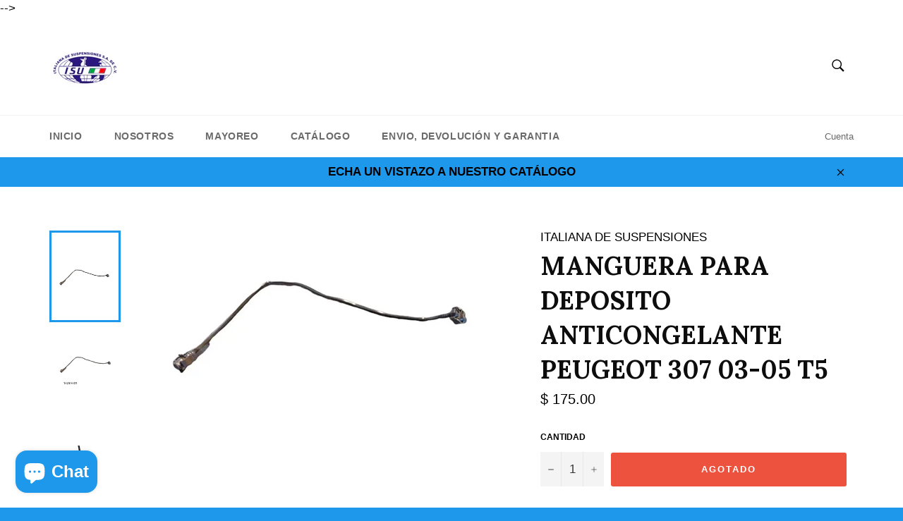

--- FILE ---
content_type: text/html; charset=utf-8
request_url: https://www.italianadesuspensiones.com/products/manguera-para-deposito-anticongelante-peugeot-307-03-05-t5
body_size: 18981
content:
<!doctype html>
<!--[if IE 9]> <html class="ie9 no-js" lang="es"> <![endif]-->
<!--[if (gt IE 9)|!(IE)]><!--> <html class="no-js" lang="es"> <!--<![endif]-->
<head>

  <meta charset="utf-8">
  <meta http-equiv="X-UA-Compatible" content="IE=edge,chrome=1">
  <meta name="viewport" content="width=device-width,initial-scale=1">
  <meta name="theme-color" content="#ffffff">

  
    <link rel="shortcut icon" href="//www.italianadesuspensiones.com/cdn/shop/files/309225-MLM25393729359_022017-C_32x32.png?v=1613673085" type="image/png">
  

  <link rel="canonical" href="https://www.italianadesuspensiones.com/products/manguera-para-deposito-anticongelante-peugeot-307-03-05-t5">
  <title>
  Manguera Para Deposito Anticongelante Peugeot 307 03-05 T5 &ndash; ITALIANA DE SUSPENSIONES
  </title>

  
    <meta name="description" content="Características principales Marca ISU ITALY Número de parte 1323A501 Otros Tipo de refrigerante: FRASCO Origen: Italia Descripción Material:PlásticoColor:negrolong. manguito [mm]:650Diám. int. 2[mm]:6,5Estado:NuevoNÚMERO OEMPEUGEOT - OE-1323.A5APLICACION PEUGEOTPEUGEOT 307 Hatchback (3A/C) (Año 08.2000 - 12.2012)PEUGEO">
  

  <!-- /snippets/social-meta-tags.liquid -->




<meta property="og:site_name" content="ITALIANA DE SUSPENSIONES">
<meta property="og:url" content="https://www.italianadesuspensiones.com/products/manguera-para-deposito-anticongelante-peugeot-307-03-05-t5">
<meta property="og:title" content="Manguera Para Deposito Anticongelante Peugeot 307 03-05 T5">
<meta property="og:type" content="product">
<meta property="og:description" content="Características principales Marca ISU ITALY Número de parte 1323A501 Otros Tipo de refrigerante: FRASCO Origen: Italia Descripción Material:PlásticoColor:negrolong. manguito [mm]:650Diám. int. 2[mm]:6,5Estado:NuevoNÚMERO OEMPEUGEOT - OE-1323.A5APLICACION PEUGEOTPEUGEOT 307 Hatchback (3A/C) (Año 08.2000 - 12.2012)PEUGEO">

  <meta property="og:price:amount" content="175.00">
  <meta property="og:price:currency" content="MXN">

<meta property="og:image" content="http://www.italianadesuspensiones.com/cdn/shop/products/CapturadePantalla2022-07-07ala_s_21.31.01_1200x1200.png?v=1657247596"><meta property="og:image" content="http://www.italianadesuspensiones.com/cdn/shop/products/CapturadePantalla2022-07-07ala_s_21.31.04_1200x1200.png?v=1657247596"><meta property="og:image" content="http://www.italianadesuspensiones.com/cdn/shop/products/CapturadePantalla2022-07-07ala_s_21.31.08_1200x1200.png?v=1657247596">
<meta property="og:image:secure_url" content="https://www.italianadesuspensiones.com/cdn/shop/products/CapturadePantalla2022-07-07ala_s_21.31.01_1200x1200.png?v=1657247596"><meta property="og:image:secure_url" content="https://www.italianadesuspensiones.com/cdn/shop/products/CapturadePantalla2022-07-07ala_s_21.31.04_1200x1200.png?v=1657247596"><meta property="og:image:secure_url" content="https://www.italianadesuspensiones.com/cdn/shop/products/CapturadePantalla2022-07-07ala_s_21.31.08_1200x1200.png?v=1657247596">


<meta name="twitter:card" content="summary_large_image">
<meta name="twitter:title" content="Manguera Para Deposito Anticongelante Peugeot 307 03-05 T5">
<meta name="twitter:description" content="Características principales Marca ISU ITALY Número de parte 1323A501 Otros Tipo de refrigerante: FRASCO Origen: Italia Descripción Material:PlásticoColor:negrolong. manguito [mm]:650Diám. int. 2[mm]:6,5Estado:NuevoNÚMERO OEMPEUGEOT - OE-1323.A5APLICACION PEUGEOTPEUGEOT 307 Hatchback (3A/C) (Año 08.2000 - 12.2012)PEUGEO">


  <script>
    document.documentElement.className = document.documentElement.className.replace('no-js', 'js');
  </script>

  <link href="//www.italianadesuspensiones.com/cdn/shop/t/2/assets/theme.scss.css?v=74043121250766750791765489066" rel="stylesheet" type="text/css" media="all" />
  

  
    
    
    <link href="//fonts.googleapis.com/css?family=Lora:400,700" rel="stylesheet" type="text/css" media="all" />
  


<!--
  <!--<script>
    window.theme = window.theme || {};

    theme.strings = {
      stockAvailable: "1 restantes",
      addToCart: ".",
      soldOut: "Agotado",
      unavailable: "No disponible",
      noStockAvailable: "El artículo no se pudo agregar al carrito porque no hay suficientes unidades disponibles.",
      willNotShipUntil: "Será enviado después [date]",
      willBeInStockAfter: "Estará disponible después [date]",
      totalCartDiscount: "Está ahorrando [savings]",
      addressError: "No se puede encontrar esa dirección",
      addressNoResults: "No results for that address",
      addressQueryLimit: "Se ha excedido el límite de uso de la API de Google . Considere la posibilidad de actualizar a un \u003ca href=\"https:\/\/developers.google.com\/maps\/premium\/usage-limits\"\u003ePlan Premium\u003c\/a\u003e.",
      authError: "Hubo un problema de autenticación con su cuenta de Google Maps API."
    };
</script>--!>
-->
  <!--[if (gt IE 9)|!(IE)]><!--><script src="//www.italianadesuspensiones.com/cdn/shop/t/2/assets/lazysizes.min.js?v=56045284683979784691524328031" async="async"></script><!--<![endif]-->
  <!--[if lte IE 9]><script src="//www.italianadesuspensiones.com/cdn/shop/t/2/assets/lazysizes.min.js?v=56045284683979784691524328031"></script><![endif]-->

  

  <!--[if (gt IE 9)|!(IE)]><!--><script src="//www.italianadesuspensiones.com/cdn/shop/t/2/assets/vendor.js?v=39418018684300761971524328032" defer="defer"></script><!--<![endif]-->
  <!--[if lt IE 9]><script src="//www.italianadesuspensiones.com/cdn/shop/t/2/assets/vendor.js?v=39418018684300761971524328032"></script><![endif]-->

  
    <script>
      window.theme = window.theme || {};
      theme.moneyFormat = "$ {{amount}}";
    </script>
  

  <!--[if (gt IE 9)|!(IE)]><!--><script src="//www.italianadesuspensiones.com/cdn/shop/t/2/assets/theme.js?v=31375712445608960711527169041" defer="defer"></script><!--<![endif]-->
  <!--[if lte IE 9]><script src="//www.italianadesuspensiones.com/cdn/shop/t/2/assets/theme.js?v=31375712445608960711527169041"></script><![endif]-->

  <script>window.performance && window.performance.mark && window.performance.mark('shopify.content_for_header.start');</script><meta name="google-site-verification" content="0eFzztcJDDh-oXkEmilC-EQnqaVBJ49Ht_bMxzOlvvk">
<meta name="facebook-domain-verification" content="2kvn2abcarwafpc13h3octr6l8agag">
<meta name="facebook-domain-verification" content="5n4pfza8z8dsupnfbz4e8dhxcncle6">
<meta id="shopify-digital-wallet" name="shopify-digital-wallet" content="/563314745/digital_wallets/dialog">
<link rel="alternate" type="application/json+oembed" href="https://www.italianadesuspensiones.com/products/manguera-para-deposito-anticongelante-peugeot-307-03-05-t5.oembed">
<script async="async" src="/checkouts/internal/preloads.js?locale=es-MX"></script>
<script id="shopify-features" type="application/json">{"accessToken":"62f65480fb5740228184be74b2be630a","betas":["rich-media-storefront-analytics"],"domain":"www.italianadesuspensiones.com","predictiveSearch":true,"shopId":563314745,"locale":"es"}</script>
<script>var Shopify = Shopify || {};
Shopify.shop = "italiana-de-suspensiones.myshopify.com";
Shopify.locale = "es";
Shopify.currency = {"active":"MXN","rate":"1.0"};
Shopify.country = "MX";
Shopify.theme = {"name":"Venture","id":14594146361,"schema_name":"Venture","schema_version":"4.3.1","theme_store_id":775,"role":"main"};
Shopify.theme.handle = "null";
Shopify.theme.style = {"id":null,"handle":null};
Shopify.cdnHost = "www.italianadesuspensiones.com/cdn";
Shopify.routes = Shopify.routes || {};
Shopify.routes.root = "/";</script>
<script type="module">!function(o){(o.Shopify=o.Shopify||{}).modules=!0}(window);</script>
<script>!function(o){function n(){var o=[];function n(){o.push(Array.prototype.slice.apply(arguments))}return n.q=o,n}var t=o.Shopify=o.Shopify||{};t.loadFeatures=n(),t.autoloadFeatures=n()}(window);</script>
<script id="shop-js-analytics" type="application/json">{"pageType":"product"}</script>
<script defer="defer" async type="module" src="//www.italianadesuspensiones.com/cdn/shopifycloud/shop-js/modules/v2/client.init-shop-cart-sync_BFpxDrjM.es.esm.js"></script>
<script defer="defer" async type="module" src="//www.italianadesuspensiones.com/cdn/shopifycloud/shop-js/modules/v2/chunk.common_CnP21gUX.esm.js"></script>
<script defer="defer" async type="module" src="//www.italianadesuspensiones.com/cdn/shopifycloud/shop-js/modules/v2/chunk.modal_D61HrJrg.esm.js"></script>
<script type="module">
  await import("//www.italianadesuspensiones.com/cdn/shopifycloud/shop-js/modules/v2/client.init-shop-cart-sync_BFpxDrjM.es.esm.js");
await import("//www.italianadesuspensiones.com/cdn/shopifycloud/shop-js/modules/v2/chunk.common_CnP21gUX.esm.js");
await import("//www.italianadesuspensiones.com/cdn/shopifycloud/shop-js/modules/v2/chunk.modal_D61HrJrg.esm.js");

  window.Shopify.SignInWithShop?.initShopCartSync?.({"fedCMEnabled":true,"windoidEnabled":true});

</script>
<script>(function() {
  var isLoaded = false;
  function asyncLoad() {
    if (isLoaded) return;
    isLoaded = true;
    var urls = ["https:\/\/cdn.shopify.com\/s\/files\/1\/0683\/1371\/0892\/files\/splmn-shopify-prod-August-31.min.js?v=1693985059\u0026shop=italiana-de-suspensiones.myshopify.com","https:\/\/cdn.shopify.com\/s\/files\/1\/0033\/3538\/9233\/files\/pushdaddy_v75_test.js?shop=italiana-de-suspensiones.myshopify.com","https:\/\/cdn.shopify.com\/s\/files\/1\/0033\/3538\/9233\/files\/pushdaddy_a4.js?shop=italiana-de-suspensiones.myshopify.com","https:\/\/cdn.hextom.com\/js\/freeshippingbar.js?shop=italiana-de-suspensiones.myshopify.com","https:\/\/cdn.adscale.com\/static\/ecom_js\/italiana-de-suspensiones\/add_item_to_cart.js?ver=20260131\u0026shop=italiana-de-suspensiones.myshopify.com"];
    for (var i = 0; i < urls.length; i++) {
      var s = document.createElement('script');
      s.type = 'text/javascript';
      s.async = true;
      s.src = urls[i];
      var x = document.getElementsByTagName('script')[0];
      x.parentNode.insertBefore(s, x);
    }
  };
  if(window.attachEvent) {
    window.attachEvent('onload', asyncLoad);
  } else {
    window.addEventListener('load', asyncLoad, false);
  }
})();</script>
<script id="__st">var __st={"a":563314745,"offset":-21600,"reqid":"025c3a2c-129a-4d59-a99a-a22c14d27e37-1769843138","pageurl":"www.italianadesuspensiones.com\/products\/manguera-para-deposito-anticongelante-peugeot-307-03-05-t5","u":"976837eff540","p":"product","rtyp":"product","rid":7756221350142};</script>
<script>window.ShopifyPaypalV4VisibilityTracking = true;</script>
<script id="captcha-bootstrap">!function(){'use strict';const t='contact',e='account',n='new_comment',o=[[t,t],['blogs',n],['comments',n],[t,'customer']],c=[[e,'customer_login'],[e,'guest_login'],[e,'recover_customer_password'],[e,'create_customer']],r=t=>t.map((([t,e])=>`form[action*='/${t}']:not([data-nocaptcha='true']) input[name='form_type'][value='${e}']`)).join(','),a=t=>()=>t?[...document.querySelectorAll(t)].map((t=>t.form)):[];function s(){const t=[...o],e=r(t);return a(e)}const i='password',u='form_key',d=['recaptcha-v3-token','g-recaptcha-response','h-captcha-response',i],f=()=>{try{return window.sessionStorage}catch{return}},m='__shopify_v',_=t=>t.elements[u];function p(t,e,n=!1){try{const o=window.sessionStorage,c=JSON.parse(o.getItem(e)),{data:r}=function(t){const{data:e,action:n}=t;return t[m]||n?{data:e,action:n}:{data:t,action:n}}(c);for(const[e,n]of Object.entries(r))t.elements[e]&&(t.elements[e].value=n);n&&o.removeItem(e)}catch(o){console.error('form repopulation failed',{error:o})}}const l='form_type',E='cptcha';function T(t){t.dataset[E]=!0}const w=window,h=w.document,L='Shopify',v='ce_forms',y='captcha';let A=!1;((t,e)=>{const n=(g='f06e6c50-85a8-45c8-87d0-21a2b65856fe',I='https://cdn.shopify.com/shopifycloud/storefront-forms-hcaptcha/ce_storefront_forms_captcha_hcaptcha.v1.5.2.iife.js',D={infoText:'Protegido por hCaptcha',privacyText:'Privacidad',termsText:'Términos'},(t,e,n)=>{const o=w[L][v],c=o.bindForm;if(c)return c(t,g,e,D).then(n);var r;o.q.push([[t,g,e,D],n]),r=I,A||(h.body.append(Object.assign(h.createElement('script'),{id:'captcha-provider',async:!0,src:r})),A=!0)});var g,I,D;w[L]=w[L]||{},w[L][v]=w[L][v]||{},w[L][v].q=[],w[L][y]=w[L][y]||{},w[L][y].protect=function(t,e){n(t,void 0,e),T(t)},Object.freeze(w[L][y]),function(t,e,n,w,h,L){const[v,y,A,g]=function(t,e,n){const i=e?o:[],u=t?c:[],d=[...i,...u],f=r(d),m=r(i),_=r(d.filter((([t,e])=>n.includes(e))));return[a(f),a(m),a(_),s()]}(w,h,L),I=t=>{const e=t.target;return e instanceof HTMLFormElement?e:e&&e.form},D=t=>v().includes(t);t.addEventListener('submit',(t=>{const e=I(t);if(!e)return;const n=D(e)&&!e.dataset.hcaptchaBound&&!e.dataset.recaptchaBound,o=_(e),c=g().includes(e)&&(!o||!o.value);(n||c)&&t.preventDefault(),c&&!n&&(function(t){try{if(!f())return;!function(t){const e=f();if(!e)return;const n=_(t);if(!n)return;const o=n.value;o&&e.removeItem(o)}(t);const e=Array.from(Array(32),(()=>Math.random().toString(36)[2])).join('');!function(t,e){_(t)||t.append(Object.assign(document.createElement('input'),{type:'hidden',name:u})),t.elements[u].value=e}(t,e),function(t,e){const n=f();if(!n)return;const o=[...t.querySelectorAll(`input[type='${i}']`)].map((({name:t})=>t)),c=[...d,...o],r={};for(const[a,s]of new FormData(t).entries())c.includes(a)||(r[a]=s);n.setItem(e,JSON.stringify({[m]:1,action:t.action,data:r}))}(t,e)}catch(e){console.error('failed to persist form',e)}}(e),e.submit())}));const S=(t,e)=>{t&&!t.dataset[E]&&(n(t,e.some((e=>e===t))),T(t))};for(const o of['focusin','change'])t.addEventListener(o,(t=>{const e=I(t);D(e)&&S(e,y())}));const B=e.get('form_key'),M=e.get(l),P=B&&M;t.addEventListener('DOMContentLoaded',(()=>{const t=y();if(P)for(const e of t)e.elements[l].value===M&&p(e,B);[...new Set([...A(),...v().filter((t=>'true'===t.dataset.shopifyCaptcha))])].forEach((e=>S(e,t)))}))}(h,new URLSearchParams(w.location.search),n,t,e,['guest_login'])})(!0,!0)}();</script>
<script integrity="sha256-4kQ18oKyAcykRKYeNunJcIwy7WH5gtpwJnB7kiuLZ1E=" data-source-attribution="shopify.loadfeatures" defer="defer" src="//www.italianadesuspensiones.com/cdn/shopifycloud/storefront/assets/storefront/load_feature-a0a9edcb.js" crossorigin="anonymous"></script>
<script data-source-attribution="shopify.dynamic_checkout.dynamic.init">var Shopify=Shopify||{};Shopify.PaymentButton=Shopify.PaymentButton||{isStorefrontPortableWallets:!0,init:function(){window.Shopify.PaymentButton.init=function(){};var t=document.createElement("script");t.src="https://www.italianadesuspensiones.com/cdn/shopifycloud/portable-wallets/latest/portable-wallets.es.js",t.type="module",document.head.appendChild(t)}};
</script>
<script data-source-attribution="shopify.dynamic_checkout.buyer_consent">
  function portableWalletsHideBuyerConsent(e){var t=document.getElementById("shopify-buyer-consent"),n=document.getElementById("shopify-subscription-policy-button");t&&n&&(t.classList.add("hidden"),t.setAttribute("aria-hidden","true"),n.removeEventListener("click",e))}function portableWalletsShowBuyerConsent(e){var t=document.getElementById("shopify-buyer-consent"),n=document.getElementById("shopify-subscription-policy-button");t&&n&&(t.classList.remove("hidden"),t.removeAttribute("aria-hidden"),n.addEventListener("click",e))}window.Shopify?.PaymentButton&&(window.Shopify.PaymentButton.hideBuyerConsent=portableWalletsHideBuyerConsent,window.Shopify.PaymentButton.showBuyerConsent=portableWalletsShowBuyerConsent);
</script>
<script data-source-attribution="shopify.dynamic_checkout.cart.bootstrap">document.addEventListener("DOMContentLoaded",(function(){function t(){return document.querySelector("shopify-accelerated-checkout-cart, shopify-accelerated-checkout")}if(t())Shopify.PaymentButton.init();else{new MutationObserver((function(e,n){t()&&(Shopify.PaymentButton.init(),n.disconnect())})).observe(document.body,{childList:!0,subtree:!0})}}));
</script>

<script>window.performance && window.performance.mark && window.performance.mark('shopify.content_for_header.end');</script>

	
<!-- BEGIN app block: shopify://apps/pushdaddy-whatsapp-chat-api/blocks/app-embed/e3f2054d-bf7b-4e63-8db3-00712592382c -->
  
<script>
   var random_numberyryt = "id" + Math.random().toString(16).slice(2);
</script>

 <div id="shopify-block-placeholder_pdaddychat" class="shopify-block shopify-app-block" data-block-handle="app-embed">
 </div>

<script>
  document.getElementById('shopify-block-placeholder_pdaddychat').id = 'shopify-block-' + random_numberyryt;
if (!window.wwhatsappJs_new2a) {
    try {
        window.wwhatsappJs_new2a = {};
        wwhatsappJs_new2a.WhatsApp_new2a = {
            metafields: {
                shop: "italiana-de-suspensiones.myshopify.com",
                settings: {},
				
            }
        };
        // Any additional code...
    } catch (e) {
        console.error('An error occurred in the script:', e);
    }
}

  const blocksyyy = wwhatsappJs_new2a.WhatsApp_new2a.metafields.settings.blocks;
for (const blockId in blocksyyy) {
    if (blocksyyy.hasOwnProperty(blockId)) {
        const block = blocksyyy[blockId]; 
        const ciiid_value = block.ciiid;   
        const pdaddy_website = block.websiteee;   

		
		
         localStorage.setItem('pdaddy_ciiid', ciiid_value);
		          localStorage.setItem('pdaddy_website', pdaddy_website);
       // console.log(`Stored ciiid for block ${blockId}: ${ciiid_value}`);
    }
}




</script>






<!-- END app block --><script src="https://cdn.shopify.com/extensions/747c5c4f-01f6-4977-a618-0a92d9ef14e9/pushdaddy-whatsapp-live-chat-340/assets/pushdaddy_a7_livechat1_new4.js" type="text/javascript" defer="defer"></script>
<link href="https://cdn.shopify.com/extensions/747c5c4f-01f6-4977-a618-0a92d9ef14e9/pushdaddy-whatsapp-live-chat-340/assets/pwhatsapp119ba1.scss.css" rel="stylesheet" type="text/css" media="all">
<script src="https://cdn.shopify.com/extensions/e8878072-2f6b-4e89-8082-94b04320908d/inbox-1254/assets/inbox-chat-loader.js" type="text/javascript" defer="defer"></script>
<link href="https://monorail-edge.shopifysvc.com" rel="dns-prefetch">
<script>(function(){if ("sendBeacon" in navigator && "performance" in window) {try {var session_token_from_headers = performance.getEntriesByType('navigation')[0].serverTiming.find(x => x.name == '_s').description;} catch {var session_token_from_headers = undefined;}var session_cookie_matches = document.cookie.match(/_shopify_s=([^;]*)/);var session_token_from_cookie = session_cookie_matches && session_cookie_matches.length === 2 ? session_cookie_matches[1] : "";var session_token = session_token_from_headers || session_token_from_cookie || "";function handle_abandonment_event(e) {var entries = performance.getEntries().filter(function(entry) {return /monorail-edge.shopifysvc.com/.test(entry.name);});if (!window.abandonment_tracked && entries.length === 0) {window.abandonment_tracked = true;var currentMs = Date.now();var navigation_start = performance.timing.navigationStart;var payload = {shop_id: 563314745,url: window.location.href,navigation_start,duration: currentMs - navigation_start,session_token,page_type: "product"};window.navigator.sendBeacon("https://monorail-edge.shopifysvc.com/v1/produce", JSON.stringify({schema_id: "online_store_buyer_site_abandonment/1.1",payload: payload,metadata: {event_created_at_ms: currentMs,event_sent_at_ms: currentMs}}));}}window.addEventListener('pagehide', handle_abandonment_event);}}());</script>
<script id="web-pixels-manager-setup">(function e(e,d,r,n,o){if(void 0===o&&(o={}),!Boolean(null===(a=null===(i=window.Shopify)||void 0===i?void 0:i.analytics)||void 0===a?void 0:a.replayQueue)){var i,a;window.Shopify=window.Shopify||{};var t=window.Shopify;t.analytics=t.analytics||{};var s=t.analytics;s.replayQueue=[],s.publish=function(e,d,r){return s.replayQueue.push([e,d,r]),!0};try{self.performance.mark("wpm:start")}catch(e){}var l=function(){var e={modern:/Edge?\/(1{2}[4-9]|1[2-9]\d|[2-9]\d{2}|\d{4,})\.\d+(\.\d+|)|Firefox\/(1{2}[4-9]|1[2-9]\d|[2-9]\d{2}|\d{4,})\.\d+(\.\d+|)|Chrom(ium|e)\/(9{2}|\d{3,})\.\d+(\.\d+|)|(Maci|X1{2}).+ Version\/(15\.\d+|(1[6-9]|[2-9]\d|\d{3,})\.\d+)([,.]\d+|)( \(\w+\)|)( Mobile\/\w+|) Safari\/|Chrome.+OPR\/(9{2}|\d{3,})\.\d+\.\d+|(CPU[ +]OS|iPhone[ +]OS|CPU[ +]iPhone|CPU IPhone OS|CPU iPad OS)[ +]+(15[._]\d+|(1[6-9]|[2-9]\d|\d{3,})[._]\d+)([._]\d+|)|Android:?[ /-](13[3-9]|1[4-9]\d|[2-9]\d{2}|\d{4,})(\.\d+|)(\.\d+|)|Android.+Firefox\/(13[5-9]|1[4-9]\d|[2-9]\d{2}|\d{4,})\.\d+(\.\d+|)|Android.+Chrom(ium|e)\/(13[3-9]|1[4-9]\d|[2-9]\d{2}|\d{4,})\.\d+(\.\d+|)|SamsungBrowser\/([2-9]\d|\d{3,})\.\d+/,legacy:/Edge?\/(1[6-9]|[2-9]\d|\d{3,})\.\d+(\.\d+|)|Firefox\/(5[4-9]|[6-9]\d|\d{3,})\.\d+(\.\d+|)|Chrom(ium|e)\/(5[1-9]|[6-9]\d|\d{3,})\.\d+(\.\d+|)([\d.]+$|.*Safari\/(?![\d.]+ Edge\/[\d.]+$))|(Maci|X1{2}).+ Version\/(10\.\d+|(1[1-9]|[2-9]\d|\d{3,})\.\d+)([,.]\d+|)( \(\w+\)|)( Mobile\/\w+|) Safari\/|Chrome.+OPR\/(3[89]|[4-9]\d|\d{3,})\.\d+\.\d+|(CPU[ +]OS|iPhone[ +]OS|CPU[ +]iPhone|CPU IPhone OS|CPU iPad OS)[ +]+(10[._]\d+|(1[1-9]|[2-9]\d|\d{3,})[._]\d+)([._]\d+|)|Android:?[ /-](13[3-9]|1[4-9]\d|[2-9]\d{2}|\d{4,})(\.\d+|)(\.\d+|)|Mobile Safari.+OPR\/([89]\d|\d{3,})\.\d+\.\d+|Android.+Firefox\/(13[5-9]|1[4-9]\d|[2-9]\d{2}|\d{4,})\.\d+(\.\d+|)|Android.+Chrom(ium|e)\/(13[3-9]|1[4-9]\d|[2-9]\d{2}|\d{4,})\.\d+(\.\d+|)|Android.+(UC? ?Browser|UCWEB|U3)[ /]?(15\.([5-9]|\d{2,})|(1[6-9]|[2-9]\d|\d{3,})\.\d+)\.\d+|SamsungBrowser\/(5\.\d+|([6-9]|\d{2,})\.\d+)|Android.+MQ{2}Browser\/(14(\.(9|\d{2,})|)|(1[5-9]|[2-9]\d|\d{3,})(\.\d+|))(\.\d+|)|K[Aa][Ii]OS\/(3\.\d+|([4-9]|\d{2,})\.\d+)(\.\d+|)/},d=e.modern,r=e.legacy,n=navigator.userAgent;return n.match(d)?"modern":n.match(r)?"legacy":"unknown"}(),u="modern"===l?"modern":"legacy",c=(null!=n?n:{modern:"",legacy:""})[u],f=function(e){return[e.baseUrl,"/wpm","/b",e.hashVersion,"modern"===e.buildTarget?"m":"l",".js"].join("")}({baseUrl:d,hashVersion:r,buildTarget:u}),m=function(e){var d=e.version,r=e.bundleTarget,n=e.surface,o=e.pageUrl,i=e.monorailEndpoint;return{emit:function(e){var a=e.status,t=e.errorMsg,s=(new Date).getTime(),l=JSON.stringify({metadata:{event_sent_at_ms:s},events:[{schema_id:"web_pixels_manager_load/3.1",payload:{version:d,bundle_target:r,page_url:o,status:a,surface:n,error_msg:t},metadata:{event_created_at_ms:s}}]});if(!i)return console&&console.warn&&console.warn("[Web Pixels Manager] No Monorail endpoint provided, skipping logging."),!1;try{return self.navigator.sendBeacon.bind(self.navigator)(i,l)}catch(e){}var u=new XMLHttpRequest;try{return u.open("POST",i,!0),u.setRequestHeader("Content-Type","text/plain"),u.send(l),!0}catch(e){return console&&console.warn&&console.warn("[Web Pixels Manager] Got an unhandled error while logging to Monorail."),!1}}}}({version:r,bundleTarget:l,surface:e.surface,pageUrl:self.location.href,monorailEndpoint:e.monorailEndpoint});try{o.browserTarget=l,function(e){var d=e.src,r=e.async,n=void 0===r||r,o=e.onload,i=e.onerror,a=e.sri,t=e.scriptDataAttributes,s=void 0===t?{}:t,l=document.createElement("script"),u=document.querySelector("head"),c=document.querySelector("body");if(l.async=n,l.src=d,a&&(l.integrity=a,l.crossOrigin="anonymous"),s)for(var f in s)if(Object.prototype.hasOwnProperty.call(s,f))try{l.dataset[f]=s[f]}catch(e){}if(o&&l.addEventListener("load",o),i&&l.addEventListener("error",i),u)u.appendChild(l);else{if(!c)throw new Error("Did not find a head or body element to append the script");c.appendChild(l)}}({src:f,async:!0,onload:function(){if(!function(){var e,d;return Boolean(null===(d=null===(e=window.Shopify)||void 0===e?void 0:e.analytics)||void 0===d?void 0:d.initialized)}()){var d=window.webPixelsManager.init(e)||void 0;if(d){var r=window.Shopify.analytics;r.replayQueue.forEach((function(e){var r=e[0],n=e[1],o=e[2];d.publishCustomEvent(r,n,o)})),r.replayQueue=[],r.publish=d.publishCustomEvent,r.visitor=d.visitor,r.initialized=!0}}},onerror:function(){return m.emit({status:"failed",errorMsg:"".concat(f," has failed to load")})},sri:function(e){var d=/^sha384-[A-Za-z0-9+/=]+$/;return"string"==typeof e&&d.test(e)}(c)?c:"",scriptDataAttributes:o}),m.emit({status:"loading"})}catch(e){m.emit({status:"failed",errorMsg:(null==e?void 0:e.message)||"Unknown error"})}}})({shopId: 563314745,storefrontBaseUrl: "https://www.italianadesuspensiones.com",extensionsBaseUrl: "https://extensions.shopifycdn.com/cdn/shopifycloud/web-pixels-manager",monorailEndpoint: "https://monorail-edge.shopifysvc.com/unstable/produce_batch",surface: "storefront-renderer",enabledBetaFlags: ["2dca8a86"],webPixelsConfigList: [{"id":"1059062014","configuration":"{\"accountID\":\"AdScaleWepPixel\",\"adscaleShopHost\":\"italiana-de-suspensiones\"}","eventPayloadVersion":"v1","runtimeContext":"STRICT","scriptVersion":"fd09d49fa6133eb75bf9e72f0ef8df2e","type":"APP","apiClientId":1807201,"privacyPurposes":["ANALYTICS","MARKETING","SALE_OF_DATA"],"dataSharingAdjustments":{"protectedCustomerApprovalScopes":["read_customer_address","read_customer_email","read_customer_name","read_customer_personal_data","read_customer_phone"]}},{"id":"501907710","configuration":"{\"config\":\"{\\\"pixel_id\\\":\\\"GT-KDZR7PZ\\\",\\\"target_country\\\":\\\"MX\\\",\\\"gtag_events\\\":[{\\\"type\\\":\\\"purchase\\\",\\\"action_label\\\":\\\"MC-0F06Y7E3D4\\\"},{\\\"type\\\":\\\"page_view\\\",\\\"action_label\\\":\\\"MC-0F06Y7E3D4\\\"},{\\\"type\\\":\\\"view_item\\\",\\\"action_label\\\":\\\"MC-0F06Y7E3D4\\\"}],\\\"enable_monitoring_mode\\\":false}\"}","eventPayloadVersion":"v1","runtimeContext":"OPEN","scriptVersion":"b2a88bafab3e21179ed38636efcd8a93","type":"APP","apiClientId":1780363,"privacyPurposes":[],"dataSharingAdjustments":{"protectedCustomerApprovalScopes":["read_customer_address","read_customer_email","read_customer_name","read_customer_personal_data","read_customer_phone"]}},{"id":"144900350","configuration":"{\"pixel_id\":\"806657020715502\",\"pixel_type\":\"facebook_pixel\",\"metaapp_system_user_token\":\"-\"}","eventPayloadVersion":"v1","runtimeContext":"OPEN","scriptVersion":"ca16bc87fe92b6042fbaa3acc2fbdaa6","type":"APP","apiClientId":2329312,"privacyPurposes":["ANALYTICS","MARKETING","SALE_OF_DATA"],"dataSharingAdjustments":{"protectedCustomerApprovalScopes":["read_customer_address","read_customer_email","read_customer_name","read_customer_personal_data","read_customer_phone"]}},{"id":"shopify-app-pixel","configuration":"{}","eventPayloadVersion":"v1","runtimeContext":"STRICT","scriptVersion":"0450","apiClientId":"shopify-pixel","type":"APP","privacyPurposes":["ANALYTICS","MARKETING"]},{"id":"shopify-custom-pixel","eventPayloadVersion":"v1","runtimeContext":"LAX","scriptVersion":"0450","apiClientId":"shopify-pixel","type":"CUSTOM","privacyPurposes":["ANALYTICS","MARKETING"]}],isMerchantRequest: false,initData: {"shop":{"name":"ITALIANA DE SUSPENSIONES","paymentSettings":{"currencyCode":"MXN"},"myshopifyDomain":"italiana-de-suspensiones.myshopify.com","countryCode":"MX","storefrontUrl":"https:\/\/www.italianadesuspensiones.com"},"customer":null,"cart":null,"checkout":null,"productVariants":[{"price":{"amount":175.0,"currencyCode":"MXN"},"product":{"title":"Manguera Para Deposito Anticongelante Peugeot 307 03-05 T5","vendor":"ITALIANA DE SUSPENSIONES","id":"7756221350142","untranslatedTitle":"Manguera Para Deposito Anticongelante Peugeot 307 03-05 T5","url":"\/products\/manguera-para-deposito-anticongelante-peugeot-307-03-05-t5","type":"REFRIGERACION"},"id":"43088197550334","image":{"src":"\/\/www.italianadesuspensiones.com\/cdn\/shop\/products\/CapturadePantalla2022-07-07ala_s_21.31.01.png?v=1657247596"},"sku":"1323A501","title":"Default Title","untranslatedTitle":"Default Title"}],"purchasingCompany":null},},"https://www.italianadesuspensiones.com/cdn","1d2a099fw23dfb22ep557258f5m7a2edbae",{"modern":"","legacy":""},{"shopId":"563314745","storefrontBaseUrl":"https:\/\/www.italianadesuspensiones.com","extensionBaseUrl":"https:\/\/extensions.shopifycdn.com\/cdn\/shopifycloud\/web-pixels-manager","surface":"storefront-renderer","enabledBetaFlags":"[\"2dca8a86\"]","isMerchantRequest":"false","hashVersion":"1d2a099fw23dfb22ep557258f5m7a2edbae","publish":"custom","events":"[[\"page_viewed\",{}],[\"product_viewed\",{\"productVariant\":{\"price\":{\"amount\":175.0,\"currencyCode\":\"MXN\"},\"product\":{\"title\":\"Manguera Para Deposito Anticongelante Peugeot 307 03-05 T5\",\"vendor\":\"ITALIANA DE SUSPENSIONES\",\"id\":\"7756221350142\",\"untranslatedTitle\":\"Manguera Para Deposito Anticongelante Peugeot 307 03-05 T5\",\"url\":\"\/products\/manguera-para-deposito-anticongelante-peugeot-307-03-05-t5\",\"type\":\"REFRIGERACION\"},\"id\":\"43088197550334\",\"image\":{\"src\":\"\/\/www.italianadesuspensiones.com\/cdn\/shop\/products\/CapturadePantalla2022-07-07ala_s_21.31.01.png?v=1657247596\"},\"sku\":\"1323A501\",\"title\":\"Default Title\",\"untranslatedTitle\":\"Default Title\"}}]]"});</script><script>
  window.ShopifyAnalytics = window.ShopifyAnalytics || {};
  window.ShopifyAnalytics.meta = window.ShopifyAnalytics.meta || {};
  window.ShopifyAnalytics.meta.currency = 'MXN';
  var meta = {"product":{"id":7756221350142,"gid":"gid:\/\/shopify\/Product\/7756221350142","vendor":"ITALIANA DE SUSPENSIONES","type":"REFRIGERACION","handle":"manguera-para-deposito-anticongelante-peugeot-307-03-05-t5","variants":[{"id":43088197550334,"price":17500,"name":"Manguera Para Deposito Anticongelante Peugeot 307 03-05 T5","public_title":null,"sku":"1323A501"}],"remote":false},"page":{"pageType":"product","resourceType":"product","resourceId":7756221350142,"requestId":"025c3a2c-129a-4d59-a99a-a22c14d27e37-1769843138"}};
  for (var attr in meta) {
    window.ShopifyAnalytics.meta[attr] = meta[attr];
  }
</script>
<script class="analytics">
  (function () {
    var customDocumentWrite = function(content) {
      var jquery = null;

      if (window.jQuery) {
        jquery = window.jQuery;
      } else if (window.Checkout && window.Checkout.$) {
        jquery = window.Checkout.$;
      }

      if (jquery) {
        jquery('body').append(content);
      }
    };

    var hasLoggedConversion = function(token) {
      if (token) {
        return document.cookie.indexOf('loggedConversion=' + token) !== -1;
      }
      return false;
    }

    var setCookieIfConversion = function(token) {
      if (token) {
        var twoMonthsFromNow = new Date(Date.now());
        twoMonthsFromNow.setMonth(twoMonthsFromNow.getMonth() + 2);

        document.cookie = 'loggedConversion=' + token + '; expires=' + twoMonthsFromNow;
      }
    }

    var trekkie = window.ShopifyAnalytics.lib = window.trekkie = window.trekkie || [];
    if (trekkie.integrations) {
      return;
    }
    trekkie.methods = [
      'identify',
      'page',
      'ready',
      'track',
      'trackForm',
      'trackLink'
    ];
    trekkie.factory = function(method) {
      return function() {
        var args = Array.prototype.slice.call(arguments);
        args.unshift(method);
        trekkie.push(args);
        return trekkie;
      };
    };
    for (var i = 0; i < trekkie.methods.length; i++) {
      var key = trekkie.methods[i];
      trekkie[key] = trekkie.factory(key);
    }
    trekkie.load = function(config) {
      trekkie.config = config || {};
      trekkie.config.initialDocumentCookie = document.cookie;
      var first = document.getElementsByTagName('script')[0];
      var script = document.createElement('script');
      script.type = 'text/javascript';
      script.onerror = function(e) {
        var scriptFallback = document.createElement('script');
        scriptFallback.type = 'text/javascript';
        scriptFallback.onerror = function(error) {
                var Monorail = {
      produce: function produce(monorailDomain, schemaId, payload) {
        var currentMs = new Date().getTime();
        var event = {
          schema_id: schemaId,
          payload: payload,
          metadata: {
            event_created_at_ms: currentMs,
            event_sent_at_ms: currentMs
          }
        };
        return Monorail.sendRequest("https://" + monorailDomain + "/v1/produce", JSON.stringify(event));
      },
      sendRequest: function sendRequest(endpointUrl, payload) {
        // Try the sendBeacon API
        if (window && window.navigator && typeof window.navigator.sendBeacon === 'function' && typeof window.Blob === 'function' && !Monorail.isIos12()) {
          var blobData = new window.Blob([payload], {
            type: 'text/plain'
          });

          if (window.navigator.sendBeacon(endpointUrl, blobData)) {
            return true;
          } // sendBeacon was not successful

        } // XHR beacon

        var xhr = new XMLHttpRequest();

        try {
          xhr.open('POST', endpointUrl);
          xhr.setRequestHeader('Content-Type', 'text/plain');
          xhr.send(payload);
        } catch (e) {
          console.log(e);
        }

        return false;
      },
      isIos12: function isIos12() {
        return window.navigator.userAgent.lastIndexOf('iPhone; CPU iPhone OS 12_') !== -1 || window.navigator.userAgent.lastIndexOf('iPad; CPU OS 12_') !== -1;
      }
    };
    Monorail.produce('monorail-edge.shopifysvc.com',
      'trekkie_storefront_load_errors/1.1',
      {shop_id: 563314745,
      theme_id: 14594146361,
      app_name: "storefront",
      context_url: window.location.href,
      source_url: "//www.italianadesuspensiones.com/cdn/s/trekkie.storefront.c59ea00e0474b293ae6629561379568a2d7c4bba.min.js"});

        };
        scriptFallback.async = true;
        scriptFallback.src = '//www.italianadesuspensiones.com/cdn/s/trekkie.storefront.c59ea00e0474b293ae6629561379568a2d7c4bba.min.js';
        first.parentNode.insertBefore(scriptFallback, first);
      };
      script.async = true;
      script.src = '//www.italianadesuspensiones.com/cdn/s/trekkie.storefront.c59ea00e0474b293ae6629561379568a2d7c4bba.min.js';
      first.parentNode.insertBefore(script, first);
    };
    trekkie.load(
      {"Trekkie":{"appName":"storefront","development":false,"defaultAttributes":{"shopId":563314745,"isMerchantRequest":null,"themeId":14594146361,"themeCityHash":"3827979134458010452","contentLanguage":"es","currency":"MXN","eventMetadataId":"ad97c6ae-71ad-4118-b05b-03578775fcac"},"isServerSideCookieWritingEnabled":true,"monorailRegion":"shop_domain","enabledBetaFlags":["65f19447","b5387b81"]},"Session Attribution":{},"S2S":{"facebookCapiEnabled":true,"source":"trekkie-storefront-renderer","apiClientId":580111}}
    );

    var loaded = false;
    trekkie.ready(function() {
      if (loaded) return;
      loaded = true;

      window.ShopifyAnalytics.lib = window.trekkie;

      var originalDocumentWrite = document.write;
      document.write = customDocumentWrite;
      try { window.ShopifyAnalytics.merchantGoogleAnalytics.call(this); } catch(error) {};
      document.write = originalDocumentWrite;

      window.ShopifyAnalytics.lib.page(null,{"pageType":"product","resourceType":"product","resourceId":7756221350142,"requestId":"025c3a2c-129a-4d59-a99a-a22c14d27e37-1769843138","shopifyEmitted":true});

      var match = window.location.pathname.match(/checkouts\/(.+)\/(thank_you|post_purchase)/)
      var token = match? match[1]: undefined;
      if (!hasLoggedConversion(token)) {
        setCookieIfConversion(token);
        window.ShopifyAnalytics.lib.track("Viewed Product",{"currency":"MXN","variantId":43088197550334,"productId":7756221350142,"productGid":"gid:\/\/shopify\/Product\/7756221350142","name":"Manguera Para Deposito Anticongelante Peugeot 307 03-05 T5","price":"175.00","sku":"1323A501","brand":"ITALIANA DE SUSPENSIONES","variant":null,"category":"REFRIGERACION","nonInteraction":true,"remote":false},undefined,undefined,{"shopifyEmitted":true});
      window.ShopifyAnalytics.lib.track("monorail:\/\/trekkie_storefront_viewed_product\/1.1",{"currency":"MXN","variantId":43088197550334,"productId":7756221350142,"productGid":"gid:\/\/shopify\/Product\/7756221350142","name":"Manguera Para Deposito Anticongelante Peugeot 307 03-05 T5","price":"175.00","sku":"1323A501","brand":"ITALIANA DE SUSPENSIONES","variant":null,"category":"REFRIGERACION","nonInteraction":true,"remote":false,"referer":"https:\/\/www.italianadesuspensiones.com\/products\/manguera-para-deposito-anticongelante-peugeot-307-03-05-t5"});
      }
    });


        var eventsListenerScript = document.createElement('script');
        eventsListenerScript.async = true;
        eventsListenerScript.src = "//www.italianadesuspensiones.com/cdn/shopifycloud/storefront/assets/shop_events_listener-3da45d37.js";
        document.getElementsByTagName('head')[0].appendChild(eventsListenerScript);

})();</script>
<script
  defer
  src="https://www.italianadesuspensiones.com/cdn/shopifycloud/perf-kit/shopify-perf-kit-3.1.0.min.js"
  data-application="storefront-renderer"
  data-shop-id="563314745"
  data-render-region="gcp-us-central1"
  data-page-type="product"
  data-theme-instance-id="14594146361"
  data-theme-name="Venture"
  data-theme-version="4.3.1"
  data-monorail-region="shop_domain"
  data-resource-timing-sampling-rate="10"
  data-shs="true"
  data-shs-beacon="true"
  data-shs-export-with-fetch="true"
  data-shs-logs-sample-rate="1"
  data-shs-beacon-endpoint="https://www.italianadesuspensiones.com/api/collect"
></script>
</head>

<body class="template-product" >

  <a class="in-page-link visually-hidden skip-link" href="#MainContent">
    Ir directamente al contenido
  </a>

  <div id="shopify-section-header" class="shopify-section"><style>
.site-header__logo img {
  max-width: ¡COMPRA DE MANERA FACIL Y SEGURA! !px;
}
</style>

<div id="NavDrawer" class="drawer drawer--left">
  <div class="drawer__inner">
    <form action="/search" method="get" class="drawer__search" role="search">
      <input type="search" name="q" placeholder="Buscar" aria-label="Buscar" class="drawer__search-input">

      <button type="submit" class="text-link drawer__search-submit">
        <svg aria-hidden="true" focusable="false" role="presentation" class="icon icon-search" viewBox="0 0 32 32"><path fill="#444" d="M21.839 18.771a10.012 10.012 0 0 0 1.57-5.39c0-5.548-4.493-10.048-10.034-10.048-5.548 0-10.041 4.499-10.041 10.048s4.493 10.048 10.034 10.048c2.012 0 3.886-.594 5.456-1.61l.455-.317 7.165 7.165 2.223-2.263-7.158-7.165.33-.468zM18.995 7.767c1.498 1.498 2.322 3.49 2.322 5.608s-.825 4.11-2.322 5.608c-1.498 1.498-3.49 2.322-5.608 2.322s-4.11-.825-5.608-2.322c-1.498-1.498-2.322-3.49-2.322-5.608s.825-4.11 2.322-5.608c1.498-1.498 3.49-2.322 5.608-2.322s4.11.825 5.608 2.322z"/></svg>
        <span class="icon__fallback-text">Buscar</span>
      </button>
    </form>
    <ul class="drawer__nav">
      
        

        
          <li class="drawer__nav-item">
            <a href="/" 
              class="drawer__nav-link drawer__nav-link--top-level"
              
            >
              Inicio
            </a>
          </li>
        
      
        

        
          <li class="drawer__nav-item">
            <a href="/pages/copy-of-te-interesa-mayoreo-contactanos" 
              class="drawer__nav-link drawer__nav-link--top-level"
              
            >
              Nosotros
            </a>
          </li>
        
      
        

        
          <li class="drawer__nav-item">
            <a href="/pages/contacto-1" 
              class="drawer__nav-link drawer__nav-link--top-level"
              
            >
              Mayoreo
            </a>
          </li>
        
      
        

        
          <li class="drawer__nav-item">
            <a href="/collections" 
              class="drawer__nav-link drawer__nav-link--top-level"
              
            >
              Catálogo
            </a>
          </li>
        
      
        

        
          <li class="drawer__nav-item">
            <a href="/pages/expo-2019" 
              class="drawer__nav-link drawer__nav-link--top-level"
              
            >
              Envio, devolución y garantia
            </a>
          </li>
        
      

      
        
          <li class="drawer__nav-item">
            <a href="/account/login" class="drawer__nav-link drawer__nav-link--top-level">
              Cuenta
            </a>
          </li>
        
      
    </ul>
  </div>
</div>

<header class="site-header page-element is-moved-by-drawer" role="banner" data-section-id="header" data-section-type="header">
  <div class="site-header__upper page-width">
    <div class="grid grid--table">
      <div class="grid__item small--one-quarter medium-up--hide">
        <button type="button" class="text-link site-header__link js-drawer-open-left">
          <span class="site-header__menu-toggle--open">
            <svg aria-hidden="true" focusable="false" role="presentation" class="icon icon-hamburger" viewBox="0 0 32 32"><path fill="#444" d="M4.889 14.958h22.222v2.222H4.889v-2.222zM4.889 8.292h22.222v2.222H4.889V8.292zM4.889 21.625h22.222v2.222H4.889v-2.222z"/></svg>
          </span>
          <span class="site-header__menu-toggle--close">
            <svg aria-hidden="true" focusable="false" role="presentation" class="icon icon-close" viewBox="0 0 32 32"><path fill="#444" d="M25.313 8.55l-1.862-1.862-7.45 7.45-7.45-7.45L6.689 8.55l7.45 7.45-7.45 7.45 1.862 1.862 7.45-7.45 7.45 7.45 1.862-1.862-7.45-7.45z"/></svg>
          </span>
          <span class="icon__fallback-text">Navegación</span>
        </button>
      </div>
      <div class="grid__item small--one-half medium-up--two-thirds small--text-center">
        
          <div class="site-header__logo h1" itemscope itemtype="http://schema.org/Organization">
        
          
            
            <a href="/" itemprop="url" class="site-header__logo-link">
              <img src="//www.italianadesuspensiones.com/cdn/shop/files/Blanco_y_negro_minimalista_monograma_tipografico_logotipo_small.png?v=1663053718"
                   srcset="//www.italianadesuspensiones.com/cdn/shop/files/Blanco_y_negro_minimalista_monograma_tipografico_logotipo_small.png?v=1663053718 1x, //www.italianadesuspensiones.com/cdn/shop/files/Blanco_y_negro_minimalista_monograma_tipografico_logotipo.png?v=1663053718 2x"
                   alt="ITALIANA DE SUSPENSIONES"
                   itemprop="logo">
            </a>
          
        
          </div>
        
      </div>

      <div class="grid__item small--one-quarter medium-up--one-third text-right">
        <div id="SiteNavSearchCart">
          <form action="/search" method="get" class="site-header__search small--hide" role="search">
            
            <div class="site-header__search-inner">
              <label for="SiteNavSearch" class="visually-hidden">Buscar</label>
              <input type="search" name="q" id="SiteNavSearch" placeholder="Buscar" aria-label="Buscar" class="site-header__search-input">
            </div>

            <button type="submit" class="text-link site-header__link site-header__search-submit">
              <svg aria-hidden="true" focusable="false" role="presentation" class="icon icon-search" viewBox="0 0 32 32"><path fill="#444" d="M21.839 18.771a10.012 10.012 0 0 0 1.57-5.39c0-5.548-4.493-10.048-10.034-10.048-5.548 0-10.041 4.499-10.041 10.048s4.493 10.048 10.034 10.048c2.012 0 3.886-.594 5.456-1.61l.455-.317 7.165 7.165 2.223-2.263-7.158-7.165.33-.468zM18.995 7.767c1.498 1.498 2.322 3.49 2.322 5.608s-.825 4.11-2.322 5.608c-1.498 1.498-3.49 2.322-5.608 2.322s-4.11-.825-5.608-2.322c-1.498-1.498-2.322-3.49-2.322-5.608s.825-4.11 2.322-5.608c1.498-1.498 3.49-2.322 5.608-2.322s4.11.825 5.608 2.322z"/></svg>
              <span class="icon__fallback-text">Buscar</span>
            </button>
          </form>

          <!--a href="/cart" class="site-header__link site-header__cart">
            <svg aria-hidden="true" focusable="false" role="presentation" class="icon icon-cart" viewBox="0 0 31 32"><path d="M14.568 25.629c-1.222 0-2.111.889-2.111 2.111 0 1.111 1 2.111 2.111 2.111 1.222 0 2.111-.889 2.111-2.111s-.889-2.111-2.111-2.111zm10.22 0c-1.222 0-2.111.889-2.111 2.111 0 1.111 1 2.111 2.111 2.111 1.222 0 2.111-.889 2.111-2.111s-.889-2.111-2.111-2.111zm2.555-3.777H12.457L7.347 7.078c-.222-.333-.555-.667-1-.667H1.792c-.667 0-1.111.444-1.111 1s.444 1 1.111 1h3.777l5.11 14.885c.111.444.555.666 1 .666h15.663c.555 0 1.111-.444 1.111-1 0-.666-.555-1.111-1.111-1.111zm2.333-11.442l-18.44-1.555h-.111c-.555 0-.777.333-.667.889l3.222 9.22c.222.555.889 1 1.444 1h13.441c.555 0 1.111-.444 1.222-1l.778-7.443c.111-.555-.333-1.111-.889-1.111zm-2 7.443H15.568l-2.333-6.776 15.108 1.222-.666 5.554z"/></svg>
            <span class="icon__fallback-text">Carrito</span>
            <span class="site-header__cart-indicator hide"></span>
          </a>--!>
        </div>
      </div>
    </div>
  </div>

  <div id="StickNavWrapper">
    <div id="StickyBar" class="sticky">
      <nav class="nav-bar small--hide" role="navigation" id="StickyNav">
        <div class="page-width">
          <div class="grid grid--table">
            <div class="grid__item four-fifths" id="SiteNavParent">
              <button type="button" class="hide text-link site-nav__link site-nav__link--compressed js-drawer-open-left" id="SiteNavCompressed">
                <svg aria-hidden="true" focusable="false" role="presentation" class="icon icon-hamburger" viewBox="0 0 32 32"><path fill="#444" d="M4.889 14.958h22.222v2.222H4.889v-2.222zM4.889 8.292h22.222v2.222H4.889V8.292zM4.889 21.625h22.222v2.222H4.889v-2.222z"/></svg>
                <span class="site-nav__link-menu-label">Menú</span>
                <span class="icon__fallback-text">Navegación</span>
              </button>
              <ul class="site-nav list--inline" id="SiteNav">
                
                  

                  
                  
                  
                  

                  

                  
                  

                  
                    <li class="site-nav__item">
                      <a href="/" class="site-nav__link">
                        Inicio
                      </a>
                    </li>
                  
                
                  

                  
                  
                  
                  

                  

                  
                  

                  
                    <li class="site-nav__item">
                      <a href="/pages/copy-of-te-interesa-mayoreo-contactanos" class="site-nav__link">
                        Nosotros
                      </a>
                    </li>
                  
                
                  

                  
                  
                  
                  

                  

                  
                  

                  
                    <li class="site-nav__item">
                      <a href="/pages/contacto-1" class="site-nav__link">
                        Mayoreo
                      </a>
                    </li>
                  
                
                  

                  
                  
                  
                  

                  

                  
                  

                  
                    <li class="site-nav__item">
                      <a href="/collections" class="site-nav__link">
                        Catálogo
                      </a>
                    </li>
                  
                
                  

                  
                  
                  
                  

                  

                  
                  

                  
                    <li class="site-nav__item">
                      <a href="/pages/expo-2019" class="site-nav__link">
                        Envio, devolución y garantia
                      </a>
                    </li>
                  
                
              </ul>
            </div>
            <div class="grid__item one-fifth text-right">
              <div class="sticky-only" id="StickyNavSearchCart"></div>
              
                <div class="customer-login-links sticky-hidden">
                  
                    <a href="/account/login" id="customer_login_link">Cuenta</a>
                  
                </div>
              
            </div>
          </div>
        </div>
      </nav>
      <div id="NotificationSuccess" class="notification notification--success" aria-hidden="true">
        <div class="page-width notification__inner notification__inner--has-link">
          <a href="/cart" class="notification__link">
            <span class="notification__message">¡Artículo agregado al carrito! <span>Ver carrito y finalizar</span>.</span>
          </a>
          <button type="button" class="text-link notification__close">
            <svg aria-hidden="true" focusable="false" role="presentation" class="icon icon-close" viewBox="0 0 32 32"><path fill="#444" d="M25.313 8.55l-1.862-1.862-7.45 7.45-7.45-7.45L6.689 8.55l7.45 7.45-7.45 7.45 1.862 1.862 7.45-7.45 7.45 7.45 1.862-1.862-7.45-7.45z"/></svg>
            <span class="icon__fallback-text">Cerrar</span>
          </button>
        </div>
      </div>
      <div id="NotificationError" class="notification notification--error" aria-hidden="true">
        <div class="page-width notification__inner">
          <span class="notification__message notification__message--error" aria-live="assertive" aria-atomic="true"></span>
          <button type="button" class="text-link notification__close">
            <svg aria-hidden="true" focusable="false" role="presentation" class="icon icon-close" viewBox="0 0 32 32"><path fill="#444" d="M25.313 8.55l-1.862-1.862-7.45 7.45-7.45-7.45L6.689 8.55l7.45 7.45-7.45 7.45 1.862 1.862 7.45-7.45 7.45 7.45 1.862-1.862-7.45-7.45z"/></svg>
            <span class="icon__fallback-text">Cerrar</span>
          </button>
        </div>
      </div>
    </div>
  </div>

  
    <div id="NotificationPromo" class="notification notification--promo" data-text="echa-un-vistazo-a-nuestro-catalogo">
      <div class="page-width notification__inner  notification__inner--has-link">
        
          <a href="/collections/all" class="notification__link">
            <span class="notification__message">ECHA UN VISTAZO A  NUESTRO CATÁLOGO</span>
          </a>
        
        <button type="button" class="text-link notification__close" id="NotificationPromoClose">
          <svg aria-hidden="true" focusable="false" role="presentation" class="icon icon-close" viewBox="0 0 32 32"><path fill="#444" d="M25.313 8.55l-1.862-1.862-7.45 7.45-7.45-7.45L6.689 8.55l7.45 7.45-7.45 7.45 1.862 1.862 7.45-7.45 7.45 7.45 1.862-1.862-7.45-7.45z"/></svg>
          <span class="icon__fallback-text">Cerrar</span>
        </button>
      </div>
    </div>
  
</header>


</div>

  <div class="page-container page-element is-moved-by-drawer">
    <main class="main-content" id="MainContent" role="main">
      

<div id="shopify-section-product-template" class="shopify-section"><div class="page-width" itemscope itemtype="http://schema.org/Product" id="ProductSection-product-template" data-section-id="product-template" data-section-type="product" data-enable-history-state="true" data-ajax="false" data-stock="false">
  

  <meta itemprop="name" content="Manguera Para Deposito Anticongelante Peugeot 307 03-05 T5">
  <meta itemprop="url" content="https://www.italianadesuspensiones.com/products/manguera-para-deposito-anticongelante-peugeot-307-03-05-t5">
  <meta itemprop="image" content="//www.italianadesuspensiones.com/cdn/shop/products/CapturadePantalla2022-07-07ala_s_21.31.01_600x600.png?v=1657247596"><meta itemprop="brand" content="ITALIANA DE SUSPENSIONES">
  

  <div class="grid product-single">
    <div class="grid__item medium-up--three-fifths">
      

                        
                            <div class="photos">
        <div class="photos__item photos__item--main">
          <div class="product-single__photo" id="ProductPhoto">
            
            <a href="//www.italianadesuspensiones.com/cdn/shop/products/CapturadePantalla2022-07-07ala_s_21.31.01_1024x1024.png?v=1657247596" class="js-modal-open-product-modal" id="ProductPhotoLink-product-template">
              <img src="//www.italianadesuspensiones.com/cdn/shop/products/CapturadePantalla2022-07-07ala_s_21.31.01_480x480.png?v=1657247596" alt="Manguera Para Deposito Anticongelante Peugeot 307 03-05 T5" id="ProductPhotoImg-product-template">
            </a>
          </div>
        </div>
        
          <div class="photos__item photos__item--thumbs">
            <div class="product-single__thumbnails" id="ProductThumbs-product-template">
              
                <div class="product-single__thumbnail-item  is-active ">
                  <a href="//www.italianadesuspensiones.com/cdn/shop/products/CapturadePantalla2022-07-07ala_s_21.31.01_480x480.png?v=1657247596" data-zoom="//www.italianadesuspensiones.com/cdn/shop/products/CapturadePantalla2022-07-07ala_s_21.31.01_1024x1024.png?v=1657247596" class="product-single__thumbnail product-single__thumbnail-product-template">
                    <img src="//www.italianadesuspensiones.com/cdn/shop/products/CapturadePantalla2022-07-07ala_s_21.31.01_160x160.png?v=1657247596" alt="Manguera Para Deposito Anticongelante Peugeot 307 03-05 T5">
                  </a>
                </div>
              
                <div class="product-single__thumbnail-item ">
                  <a href="//www.italianadesuspensiones.com/cdn/shop/products/CapturadePantalla2022-07-07ala_s_21.31.04_480x480.png?v=1657247596" data-zoom="//www.italianadesuspensiones.com/cdn/shop/products/CapturadePantalla2022-07-07ala_s_21.31.04_1024x1024.png?v=1657247596" class="product-single__thumbnail product-single__thumbnail-product-template">
                    <img src="//www.italianadesuspensiones.com/cdn/shop/products/CapturadePantalla2022-07-07ala_s_21.31.04_160x160.png?v=1657247596" alt="Manguera Para Deposito Anticongelante Peugeot 307 03-05 T5">
                  </a>
                </div>
              
                <div class="product-single__thumbnail-item ">
                  <a href="//www.italianadesuspensiones.com/cdn/shop/products/CapturadePantalla2022-07-07ala_s_21.31.08_480x480.png?v=1657247596" data-zoom="//www.italianadesuspensiones.com/cdn/shop/products/CapturadePantalla2022-07-07ala_s_21.31.08_1024x1024.png?v=1657247596" class="product-single__thumbnail product-single__thumbnail-product-template">
                    <img src="//www.italianadesuspensiones.com/cdn/shop/products/CapturadePantalla2022-07-07ala_s_21.31.08_160x160.png?v=1657247596" alt="Manguera Para Deposito Anticongelante Peugeot 307 03-05 T5">
                  </a>
                </div>
              
            </div>
          </div>
        
        
          
          <script>
            
            
            
            
            var sliderArrows = {
              left: "\u003csvg aria-hidden=\"true\" focusable=\"false\" role=\"presentation\" class=\"icon icon-arrow-left\" viewBox=\"0 0 32 32\"\u003e\u003cpath fill=\"#444\" d=\"M24.333 28.205l-1.797 1.684L7.666 16l14.87-13.889 1.797 1.675L11.269 16z\"\/\u003e\u003c\/svg\u003e",
              right: "\u003csvg aria-hidden=\"true\" focusable=\"false\" role=\"presentation\" class=\"icon icon-arrow-right\" viewBox=\"0 0 32 32\"\u003e\u003cpath fill=\"#444\" d=\"M7.667 3.795l1.797-1.684L24.334 16 9.464 29.889l-1.797-1.675L20.731 16z\"\/\u003e\u003c\/svg\u003e",
              up: "\u003csvg aria-hidden=\"true\" focusable=\"false\" role=\"presentation\" class=\"icon icon-arrow-up\" viewBox=\"0 0 32 32\"\u003e\u003cpath fill=\"#444\" d=\"M26.984 23.5l1.516-1.617L16 8.5 3.5 21.883 5.008 23.5 16 11.742z\"\/\u003e\u003c\/svg\u003e",
              down: "\u003csvg aria-hidden=\"true\" focusable=\"false\" role=\"presentation\" class=\"icon icon-arrow-down\" viewBox=\"0 0 32 32\"\u003e\u003cpath fill=\"#444\" d=\"M26.984 8.5l1.516 1.617L16 23.5 3.5 10.117 5.008 8.5 16 20.258z\"\/\u003e\u003c\/svg\u003e"
            }
          </script>
        
      </div>
                            

                    
    </div>

    <div class="grid__item medium-up--two-fifths" itemprop="offers" itemscope itemtype="http://schema.org/Offer">
      <div class="product-single__info-wrapper">
        <meta itemprop="priceCurrency" content="MXN">
        <link itemprop="availability" href="http://schema.org/OutOfStock">

        <div class="product-single__meta small--text-center">
          
            <p class="product-single__vendor">ITALIANA DE SUSPENSIONES</p>
          

          <h1 itemprop="name" class="product-single__title">Manguera Para Deposito Anticongelante Peugeot 307 03-05 T5</h1>

          <ul class="product-single__meta-list list--no-bullets list--inline">
            <li id="ProductSaleTag-product-template" class="hide">
              <div class="product-tag">
                En oferta
              </div>
            </li>
            <li>
              
                <span class="visually-hidden">Precio habitual</span>
              
              <span id="ProductPrice-product-template" class="product-single__price" itemprop="price" content="175.0">
                $ 175.00
              </span>
            </li>
            
            
          </ul>

        </div>

        <hr>

        

        

        <form method="post" action="/cart/add" id="AddToCartForm-product-template" accept-charset="UTF-8" class="product-form" enctype="multipart/form-data"><input type="hidden" name="form_type" value="product" /><input type="hidden" name="utf8" value="✓" />
          

          <select name="id" id="ProductSelect-product-template" class="product-form__variants no-js">
            
              <option  selected="selected"  data-sku="1323A501" value="43088197550334"  disabled="disabled" >
                
                  Default Title - Agotado
                
              </option>
            
          </select>
          <div class="product-form__item product-form__item--quantity">
            <label for="Quantity">Cantidad</label>
            <input type="number" id="Quantity" name="quantity" value="1" min="1" class="product-form__input product-form__quantity">
          </div>
          <div class="product-form__item product-form__item--submit">
            <button type="submit"
              name="add"
              id="AddToCart-product-template"
              class="btn btn--full product-form__cart-submit btn--sold-out"
              disabled="disabled">
              <span id="AddToCartText-product-template">
                
                  Agotado
                
              </span>
            </button>
            
          </div>
        <input type="hidden" name="product-id" value="7756221350142" /><input type="hidden" name="section-id" value="product-template" /></form>

        <hr>

        <div class="rte product-single__description" itemprop="description">
          <meta charset="utf-8">
<div class="ui-pdp-container__row ui-pdp-container__row--technical-specifications" data-mce-fragment="1">
<div class="ui-pdp-specs" data-mce-fragment="1">
<h2 class="ui-pdp-specs__title" data-mce-fragment="1">Características principales</h2>
<div class="ui-pdp-specs__table" data-mce-fragment="1">
<table class="andes-table" data-mce-fragment="1">
<tbody class="andes-table__body" data-mce-fragment="1">
<tr class="andes-table__row" rowspan="" data-mce-fragment="1">
<th class="andes-table__header andes-table__header--left ui-pdp-specs__table__column ui-pdp-specs__table__column-title" data-mce-fragment="1">Marca</th>
<td class="andes-table__column andes-table__column--left ui-pdp-specs__table__column" data-mce-fragment="1"><span class="andes-table__column--value" data-mce-fragment="1">ISU ITALY</span></td>
</tr>
<tr class="andes-table__row" rowspan="" data-mce-fragment="1">
<th class="andes-table__header andes-table__header--left ui-pdp-specs__table__column ui-pdp-specs__table__column-title" data-mce-fragment="1">Número de parte</th>
<td class="andes-table__column andes-table__column--left ui-pdp-specs__table__column" data-mce-fragment="1"><span class="andes-table__column--value" data-mce-fragment="1">1323A501</span></td>
</tr>
</tbody>
</table>
</div>
<h3 class="ui-pdp-specs__subtitle" data-mce-fragment="1">Otros</h3>
<div class="ui-pdp-list ui-pdp-specs__list" data-mce-fragment="1">
<ul class="ui-pdp-list__wrapper" data-mce-fragment="1">
<li class="ui-pdp-list__item" data-mce-fragment="1">
<p class="ui-pdp-family--REGULAR ui-pdp-list__text" data-mce-fragment="1"><span class="ui-pdp-color--BLACK ui-pdp-size--XSMALL ui-pdp-family--BOLD" data-mce-fragment="1">Tipo de refrigerante</span>: FRASCO</p>
</li>
</ul>
<ul class="ui-pdp-list__wrapper" data-mce-fragment="1">
<li class="ui-pdp-list__item" data-mce-fragment="1">
<p class="ui-pdp-family--REGULAR ui-pdp-list__text" data-mce-fragment="1"><span class="ui-pdp-color--BLACK ui-pdp-size--XSMALL ui-pdp-family--BOLD" data-mce-fragment="1">Origen</span>: Italia</p>
</li>
</ul>
</div>
</div>
</div>
<div class="ui-pdp-container__row ui-pdp-container__row--description" data-mce-fragment="1">
<div class="ui-pdp-description" data-mce-fragment="1">
<h2 class="ui-pdp-description__title" data-mce-fragment="1">Descripción</h2>
<p class="ui-pdp-description__content" data-mce-fragment="1">Material:Plástico<br data-mce-fragment="1">Color:negro<br data-mce-fragment="1">long. manguito [mm]:650<br data-mce-fragment="1">Diám. int. 2[mm]:6,5<br data-mce-fragment="1">Estado:Nuevo<br data-mce-fragment="1"><br data-mce-fragment="1">NÚMERO OEM<br data-mce-fragment="1"><br data-mce-fragment="1">PEUGEOT - OE-1323.A5<br data-mce-fragment="1"><br data-mce-fragment="1"><br data-mce-fragment="1"><br data-mce-fragment="1">APLICACION PEUGEOT<br data-mce-fragment="1">PEUGEOT 307 Hatchback (3A/C) (Año 08.2000 - 12.2012)<br data-mce-fragment="1">PEUGEOT 307 SW (3H) (Año 03.2002 - 12.2009)<br data-mce-fragment="1">PEUGEOT 307 CC (3B) (Año 10.2003 - 06.2009)<br data-mce-fragment="1">PEUGEOT 307 Familiar (3E) (Año 03.2002 - 12.2009)<br data-mce-fragment="1">PEUGEOT 308 I Hatchback (4A, 4C) (Año 09.2007 - 12.2016)<br data-mce-fragment="1">PEUGEOT Partner II Tepee (Año 04.2008 - ...)<br data-mce-fragment="1">PEUGEOT Partner II Furgón (Año 04.2008 - ...)<br data-mce-fragment="1">PEUGEOT 308 I SW (4E, 4H) (Año 09.2007 - 10.2014)<br data-mce-fragment="1">PEUGEOT 307 Berlina (Año 01.2001 - 12.2012)<br data-mce-fragment="1">PEUGEOT Partner Origin Combispace (G_) (Año 07.2008 - 12.2013)<br data-mce-fragment="1">PEUGEOT Partner Origin Furgón (G_) (Año 07.2008 - 12.2015)</p>
</div>
</div>
        </div>

        
          <hr>
          <!-- /snippets/social-sharing.liquid -->
<div class="social-sharing grid medium-up--grid--table">
  
    <div class="grid__item medium-up--one-third medium-up--text-left">
      <span class="social-sharing__title">Compartir</span>
    </div>
  
  <div class="grid__item medium-up--two-thirds medium-up--text-right">
    
      <a target="_blank" href="//www.facebook.com/sharer.php?u=https://www.italianadesuspensiones.com/products/manguera-para-deposito-anticongelante-peugeot-307-03-05-t5" class="social-sharing__link share-facebook" title="Compartir en Facebook">
        <svg aria-hidden="true" focusable="false" role="presentation" class="icon icon-facebook" viewBox="0 0 32 32"><path fill="#444" d="M18.222 11.556V8.91c0-1.194.264-1.799 2.118-1.799h2.326V2.667h-3.882c-4.757 0-6.326 2.181-6.326 5.924v2.965H9.333V16h3.125v13.333h5.764V16h3.917l.528-4.444h-4.444z"/></svg>
        <span class="share-title visually-hidden">Compartir en Facebook</span>
      </a>
    

    
      <a target="_blank" href="//twitter.com/share?text=Manguera%20Para%20Deposito%20Anticongelante%20Peugeot%20307%2003-05%20T5&amp;url=https://www.italianadesuspensiones.com/products/manguera-para-deposito-anticongelante-peugeot-307-03-05-t5" class="social-sharing__link share-twitter" title="Tuitear en Twitter">
        <svg aria-hidden="true" focusable="false" role="presentation" class="icon icon-twitter" viewBox="0 0 32 32"><path fill="#444" d="M30.75 6.844c-1.087.481-2.25.806-3.475.956a6.079 6.079 0 0 0 2.663-3.35 12.02 12.02 0 0 1-3.844 1.469A6.044 6.044 0 0 0 21.675 4a6.052 6.052 0 0 0-6.05 6.056c0 .475.05.938.156 1.381A17.147 17.147 0 0 1 3.306 5.106a6.068 6.068 0 0 0 1.881 8.088c-1-.025-1.938-.3-2.75-.756v.075a6.056 6.056 0 0 0 4.856 5.937 6.113 6.113 0 0 1-1.594.212c-.388 0-.769-.038-1.138-.113a6.06 6.06 0 0 0 5.656 4.206 12.132 12.132 0 0 1-8.963 2.507A16.91 16.91 0 0 0 10.516 28c11.144 0 17.231-9.231 17.231-17.238 0-.262-.006-.525-.019-.781a12.325 12.325 0 0 0 3.019-3.138z"/></svg>
        <span class="share-title visually-hidden">Tuitear en Twitter</span>
      </a>
    

    
      <a target="_blank" href="//pinterest.com/pin/create/button/?url=https://www.italianadesuspensiones.com/products/manguera-para-deposito-anticongelante-peugeot-307-03-05-t5&amp;media=//www.italianadesuspensiones.com/cdn/shop/products/CapturadePantalla2022-07-07ala_s_21.31.01_1024x1024.png?v=1657247596&amp;description=Manguera%20Para%20Deposito%20Anticongelante%20Peugeot%20307%2003-05%20T5" class="social-sharing__link share-pinterest" title="Pinear en Pinterest">
        <svg aria-hidden="true" focusable="false" role="presentation" class="icon icon-pinterest" viewBox="0 0 32 32"><path fill="#444" d="M16 2C8.269 2 2 8.269 2 16c0 5.731 3.45 10.656 8.381 12.825-.037-.975-.006-2.15.244-3.212l1.8-7.631s-.45-.894-.45-2.213c0-2.075 1.2-3.625 2.7-3.625 1.275 0 1.887.956 1.887 2.1 0 1.281-.819 3.194-1.238 4.969-.35 1.488.744 2.694 2.212 2.694 2.65 0 4.438-3.406 4.438-7.444 0-3.069-2.069-5.362-5.825-5.362-4.244 0-6.894 3.169-6.894 6.706 0 1.219.363 2.081.925 2.744.256.306.294.431.2.781-.069.256-.219.875-.287 1.125-.094.356-.381.481-.7.35-1.956-.8-2.869-2.938-2.869-5.35 0-3.975 3.356-8.744 10.006-8.744 5.344 0 8.863 3.869 8.863 8.019 0 5.494-3.056 9.594-7.556 9.594-1.512 0-2.931-.819-3.419-1.744 0 0-.813 3.225-.988 3.85-.294 1.081-.875 2.156-1.406 3 1.256.369 2.588.575 3.969.575 7.731 0 14-6.269 14-14 .006-7.738-6.262-14.006-13.994-14.006z"/></svg>
        <span class="share-title visually-hidden">Pinear en Pinterest</span>
      </a>
    
  </div>
</div>

        
      </div>
    </div>
  </div>
</div>


  <script type="application/json" id="ProductJson-product-template">
    {"id":7756221350142,"title":"Manguera Para Deposito Anticongelante Peugeot 307 03-05 T5","handle":"manguera-para-deposito-anticongelante-peugeot-307-03-05-t5","description":"\u003cmeta charset=\"utf-8\"\u003e\n\u003cdiv class=\"ui-pdp-container__row ui-pdp-container__row--technical-specifications\" data-mce-fragment=\"1\"\u003e\n\u003cdiv class=\"ui-pdp-specs\" data-mce-fragment=\"1\"\u003e\n\u003ch2 class=\"ui-pdp-specs__title\" data-mce-fragment=\"1\"\u003eCaracterísticas principales\u003c\/h2\u003e\n\u003cdiv class=\"ui-pdp-specs__table\" data-mce-fragment=\"1\"\u003e\n\u003ctable class=\"andes-table\" data-mce-fragment=\"1\"\u003e\n\u003ctbody class=\"andes-table__body\" data-mce-fragment=\"1\"\u003e\n\u003ctr class=\"andes-table__row\" rowspan=\"\" data-mce-fragment=\"1\"\u003e\n\u003cth class=\"andes-table__header andes-table__header--left ui-pdp-specs__table__column ui-pdp-specs__table__column-title\" data-mce-fragment=\"1\"\u003eMarca\u003c\/th\u003e\n\u003ctd class=\"andes-table__column andes-table__column--left ui-pdp-specs__table__column\" data-mce-fragment=\"1\"\u003e\u003cspan class=\"andes-table__column--value\" data-mce-fragment=\"1\"\u003eISU ITALY\u003c\/span\u003e\u003c\/td\u003e\n\u003c\/tr\u003e\n\u003ctr class=\"andes-table__row\" rowspan=\"\" data-mce-fragment=\"1\"\u003e\n\u003cth class=\"andes-table__header andes-table__header--left ui-pdp-specs__table__column ui-pdp-specs__table__column-title\" data-mce-fragment=\"1\"\u003eNúmero de parte\u003c\/th\u003e\n\u003ctd class=\"andes-table__column andes-table__column--left ui-pdp-specs__table__column\" data-mce-fragment=\"1\"\u003e\u003cspan class=\"andes-table__column--value\" data-mce-fragment=\"1\"\u003e1323A501\u003c\/span\u003e\u003c\/td\u003e\n\u003c\/tr\u003e\n\u003c\/tbody\u003e\n\u003c\/table\u003e\n\u003c\/div\u003e\n\u003ch3 class=\"ui-pdp-specs__subtitle\" data-mce-fragment=\"1\"\u003eOtros\u003c\/h3\u003e\n\u003cdiv class=\"ui-pdp-list ui-pdp-specs__list\" data-mce-fragment=\"1\"\u003e\n\u003cul class=\"ui-pdp-list__wrapper\" data-mce-fragment=\"1\"\u003e\n\u003cli class=\"ui-pdp-list__item\" data-mce-fragment=\"1\"\u003e\n\u003cp class=\"ui-pdp-family--REGULAR ui-pdp-list__text\" data-mce-fragment=\"1\"\u003e\u003cspan class=\"ui-pdp-color--BLACK ui-pdp-size--XSMALL ui-pdp-family--BOLD\" data-mce-fragment=\"1\"\u003eTipo de refrigerante\u003c\/span\u003e: FRASCO\u003c\/p\u003e\n\u003c\/li\u003e\n\u003c\/ul\u003e\n\u003cul class=\"ui-pdp-list__wrapper\" data-mce-fragment=\"1\"\u003e\n\u003cli class=\"ui-pdp-list__item\" data-mce-fragment=\"1\"\u003e\n\u003cp class=\"ui-pdp-family--REGULAR ui-pdp-list__text\" data-mce-fragment=\"1\"\u003e\u003cspan class=\"ui-pdp-color--BLACK ui-pdp-size--XSMALL ui-pdp-family--BOLD\" data-mce-fragment=\"1\"\u003eOrigen\u003c\/span\u003e: Italia\u003c\/p\u003e\n\u003c\/li\u003e\n\u003c\/ul\u003e\n\u003c\/div\u003e\n\u003c\/div\u003e\n\u003c\/div\u003e\n\u003cdiv class=\"ui-pdp-container__row ui-pdp-container__row--description\" data-mce-fragment=\"1\"\u003e\n\u003cdiv class=\"ui-pdp-description\" data-mce-fragment=\"1\"\u003e\n\u003ch2 class=\"ui-pdp-description__title\" data-mce-fragment=\"1\"\u003eDescripción\u003c\/h2\u003e\n\u003cp class=\"ui-pdp-description__content\" data-mce-fragment=\"1\"\u003eMaterial:Plástico\u003cbr data-mce-fragment=\"1\"\u003eColor:negro\u003cbr data-mce-fragment=\"1\"\u003elong. manguito [mm]:650\u003cbr data-mce-fragment=\"1\"\u003eDiám. int. 2[mm]:6,5\u003cbr data-mce-fragment=\"1\"\u003eEstado:Nuevo\u003cbr data-mce-fragment=\"1\"\u003e\u003cbr data-mce-fragment=\"1\"\u003eNÚMERO OEM\u003cbr data-mce-fragment=\"1\"\u003e\u003cbr data-mce-fragment=\"1\"\u003ePEUGEOT - OE-1323.A5\u003cbr data-mce-fragment=\"1\"\u003e\u003cbr data-mce-fragment=\"1\"\u003e\u003cbr data-mce-fragment=\"1\"\u003e\u003cbr data-mce-fragment=\"1\"\u003eAPLICACION PEUGEOT\u003cbr data-mce-fragment=\"1\"\u003ePEUGEOT 307 Hatchback (3A\/C) (Año 08.2000 - 12.2012)\u003cbr data-mce-fragment=\"1\"\u003ePEUGEOT 307 SW (3H) (Año 03.2002 - 12.2009)\u003cbr data-mce-fragment=\"1\"\u003ePEUGEOT 307 CC (3B) (Año 10.2003 - 06.2009)\u003cbr data-mce-fragment=\"1\"\u003ePEUGEOT 307 Familiar (3E) (Año 03.2002 - 12.2009)\u003cbr data-mce-fragment=\"1\"\u003ePEUGEOT 308 I Hatchback (4A, 4C) (Año 09.2007 - 12.2016)\u003cbr data-mce-fragment=\"1\"\u003ePEUGEOT Partner II Tepee (Año 04.2008 - ...)\u003cbr data-mce-fragment=\"1\"\u003ePEUGEOT Partner II Furgón (Año 04.2008 - ...)\u003cbr data-mce-fragment=\"1\"\u003ePEUGEOT 308 I SW (4E, 4H) (Año 09.2007 - 10.2014)\u003cbr data-mce-fragment=\"1\"\u003ePEUGEOT 307 Berlina (Año 01.2001 - 12.2012)\u003cbr data-mce-fragment=\"1\"\u003ePEUGEOT Partner Origin Combispace (G_) (Año 07.2008 - 12.2013)\u003cbr data-mce-fragment=\"1\"\u003ePEUGEOT Partner Origin Furgón (G_) (Año 07.2008 - 12.2015)\u003c\/p\u003e\n\u003c\/div\u003e\n\u003c\/div\u003e","published_at":"2022-07-07T21:33:15-05:00","created_at":"2022-07-07T21:33:14-05:00","vendor":"ITALIANA DE SUSPENSIONES","type":"REFRIGERACION","tags":["MANGUERA","Peugeot","PEUGEOT 307"],"price":17500,"price_min":17500,"price_max":17500,"available":false,"price_varies":false,"compare_at_price":null,"compare_at_price_min":0,"compare_at_price_max":0,"compare_at_price_varies":false,"variants":[{"id":43088197550334,"title":"Default Title","option1":"Default Title","option2":null,"option3":null,"sku":"1323A501","requires_shipping":true,"taxable":true,"featured_image":null,"available":false,"name":"Manguera Para Deposito Anticongelante Peugeot 307 03-05 T5","public_title":null,"options":["Default Title"],"price":17500,"weight":200,"compare_at_price":null,"inventory_management":"shopify","barcode":"","requires_selling_plan":false,"selling_plan_allocations":[]}],"images":["\/\/www.italianadesuspensiones.com\/cdn\/shop\/products\/CapturadePantalla2022-07-07ala_s_21.31.01.png?v=1657247596","\/\/www.italianadesuspensiones.com\/cdn\/shop\/products\/CapturadePantalla2022-07-07ala_s_21.31.04.png?v=1657247596","\/\/www.italianadesuspensiones.com\/cdn\/shop\/products\/CapturadePantalla2022-07-07ala_s_21.31.08.png?v=1657247596"],"featured_image":"\/\/www.italianadesuspensiones.com\/cdn\/shop\/products\/CapturadePantalla2022-07-07ala_s_21.31.01.png?v=1657247596","options":["Title"],"media":[{"alt":null,"id":30238429479166,"position":1,"preview_image":{"aspect_ratio":1.843,"height":562,"width":1036,"src":"\/\/www.italianadesuspensiones.com\/cdn\/shop\/products\/CapturadePantalla2022-07-07ala_s_21.31.01.png?v=1657247596"},"aspect_ratio":1.843,"height":562,"media_type":"image","src":"\/\/www.italianadesuspensiones.com\/cdn\/shop\/products\/CapturadePantalla2022-07-07ala_s_21.31.01.png?v=1657247596","width":1036},{"alt":null,"id":30238429511934,"position":2,"preview_image":{"aspect_ratio":1.219,"height":830,"width":1012,"src":"\/\/www.italianadesuspensiones.com\/cdn\/shop\/products\/CapturadePantalla2022-07-07ala_s_21.31.04.png?v=1657247596"},"aspect_ratio":1.219,"height":830,"media_type":"image","src":"\/\/www.italianadesuspensiones.com\/cdn\/shop\/products\/CapturadePantalla2022-07-07ala_s_21.31.04.png?v=1657247596","width":1012},{"alt":null,"id":30238429544702,"position":3,"preview_image":{"aspect_ratio":1.177,"height":804,"width":946,"src":"\/\/www.italianadesuspensiones.com\/cdn\/shop\/products\/CapturadePantalla2022-07-07ala_s_21.31.08.png?v=1657247596"},"aspect_ratio":1.177,"height":804,"media_type":"image","src":"\/\/www.italianadesuspensiones.com\/cdn\/shop\/products\/CapturadePantalla2022-07-07ala_s_21.31.08.png?v=1657247596","width":946}],"requires_selling_plan":false,"selling_plan_groups":[],"content":"\u003cmeta charset=\"utf-8\"\u003e\n\u003cdiv class=\"ui-pdp-container__row ui-pdp-container__row--technical-specifications\" data-mce-fragment=\"1\"\u003e\n\u003cdiv class=\"ui-pdp-specs\" data-mce-fragment=\"1\"\u003e\n\u003ch2 class=\"ui-pdp-specs__title\" data-mce-fragment=\"1\"\u003eCaracterísticas principales\u003c\/h2\u003e\n\u003cdiv class=\"ui-pdp-specs__table\" data-mce-fragment=\"1\"\u003e\n\u003ctable class=\"andes-table\" data-mce-fragment=\"1\"\u003e\n\u003ctbody class=\"andes-table__body\" data-mce-fragment=\"1\"\u003e\n\u003ctr class=\"andes-table__row\" rowspan=\"\" data-mce-fragment=\"1\"\u003e\n\u003cth class=\"andes-table__header andes-table__header--left ui-pdp-specs__table__column ui-pdp-specs__table__column-title\" data-mce-fragment=\"1\"\u003eMarca\u003c\/th\u003e\n\u003ctd class=\"andes-table__column andes-table__column--left ui-pdp-specs__table__column\" data-mce-fragment=\"1\"\u003e\u003cspan class=\"andes-table__column--value\" data-mce-fragment=\"1\"\u003eISU ITALY\u003c\/span\u003e\u003c\/td\u003e\n\u003c\/tr\u003e\n\u003ctr class=\"andes-table__row\" rowspan=\"\" data-mce-fragment=\"1\"\u003e\n\u003cth class=\"andes-table__header andes-table__header--left ui-pdp-specs__table__column ui-pdp-specs__table__column-title\" data-mce-fragment=\"1\"\u003eNúmero de parte\u003c\/th\u003e\n\u003ctd class=\"andes-table__column andes-table__column--left ui-pdp-specs__table__column\" data-mce-fragment=\"1\"\u003e\u003cspan class=\"andes-table__column--value\" data-mce-fragment=\"1\"\u003e1323A501\u003c\/span\u003e\u003c\/td\u003e\n\u003c\/tr\u003e\n\u003c\/tbody\u003e\n\u003c\/table\u003e\n\u003c\/div\u003e\n\u003ch3 class=\"ui-pdp-specs__subtitle\" data-mce-fragment=\"1\"\u003eOtros\u003c\/h3\u003e\n\u003cdiv class=\"ui-pdp-list ui-pdp-specs__list\" data-mce-fragment=\"1\"\u003e\n\u003cul class=\"ui-pdp-list__wrapper\" data-mce-fragment=\"1\"\u003e\n\u003cli class=\"ui-pdp-list__item\" data-mce-fragment=\"1\"\u003e\n\u003cp class=\"ui-pdp-family--REGULAR ui-pdp-list__text\" data-mce-fragment=\"1\"\u003e\u003cspan class=\"ui-pdp-color--BLACK ui-pdp-size--XSMALL ui-pdp-family--BOLD\" data-mce-fragment=\"1\"\u003eTipo de refrigerante\u003c\/span\u003e: FRASCO\u003c\/p\u003e\n\u003c\/li\u003e\n\u003c\/ul\u003e\n\u003cul class=\"ui-pdp-list__wrapper\" data-mce-fragment=\"1\"\u003e\n\u003cli class=\"ui-pdp-list__item\" data-mce-fragment=\"1\"\u003e\n\u003cp class=\"ui-pdp-family--REGULAR ui-pdp-list__text\" data-mce-fragment=\"1\"\u003e\u003cspan class=\"ui-pdp-color--BLACK ui-pdp-size--XSMALL ui-pdp-family--BOLD\" data-mce-fragment=\"1\"\u003eOrigen\u003c\/span\u003e: Italia\u003c\/p\u003e\n\u003c\/li\u003e\n\u003c\/ul\u003e\n\u003c\/div\u003e\n\u003c\/div\u003e\n\u003c\/div\u003e\n\u003cdiv class=\"ui-pdp-container__row ui-pdp-container__row--description\" data-mce-fragment=\"1\"\u003e\n\u003cdiv class=\"ui-pdp-description\" data-mce-fragment=\"1\"\u003e\n\u003ch2 class=\"ui-pdp-description__title\" data-mce-fragment=\"1\"\u003eDescripción\u003c\/h2\u003e\n\u003cp class=\"ui-pdp-description__content\" data-mce-fragment=\"1\"\u003eMaterial:Plástico\u003cbr data-mce-fragment=\"1\"\u003eColor:negro\u003cbr data-mce-fragment=\"1\"\u003elong. manguito [mm]:650\u003cbr data-mce-fragment=\"1\"\u003eDiám. int. 2[mm]:6,5\u003cbr data-mce-fragment=\"1\"\u003eEstado:Nuevo\u003cbr data-mce-fragment=\"1\"\u003e\u003cbr data-mce-fragment=\"1\"\u003eNÚMERO OEM\u003cbr data-mce-fragment=\"1\"\u003e\u003cbr data-mce-fragment=\"1\"\u003ePEUGEOT - OE-1323.A5\u003cbr data-mce-fragment=\"1\"\u003e\u003cbr data-mce-fragment=\"1\"\u003e\u003cbr data-mce-fragment=\"1\"\u003e\u003cbr data-mce-fragment=\"1\"\u003eAPLICACION PEUGEOT\u003cbr data-mce-fragment=\"1\"\u003ePEUGEOT 307 Hatchback (3A\/C) (Año 08.2000 - 12.2012)\u003cbr data-mce-fragment=\"1\"\u003ePEUGEOT 307 SW (3H) (Año 03.2002 - 12.2009)\u003cbr data-mce-fragment=\"1\"\u003ePEUGEOT 307 CC (3B) (Año 10.2003 - 06.2009)\u003cbr data-mce-fragment=\"1\"\u003ePEUGEOT 307 Familiar (3E) (Año 03.2002 - 12.2009)\u003cbr data-mce-fragment=\"1\"\u003ePEUGEOT 308 I Hatchback (4A, 4C) (Año 09.2007 - 12.2016)\u003cbr data-mce-fragment=\"1\"\u003ePEUGEOT Partner II Tepee (Año 04.2008 - ...)\u003cbr data-mce-fragment=\"1\"\u003ePEUGEOT Partner II Furgón (Año 04.2008 - ...)\u003cbr data-mce-fragment=\"1\"\u003ePEUGEOT 308 I SW (4E, 4H) (Año 09.2007 - 10.2014)\u003cbr data-mce-fragment=\"1\"\u003ePEUGEOT 307 Berlina (Año 01.2001 - 12.2012)\u003cbr data-mce-fragment=\"1\"\u003ePEUGEOT Partner Origin Combispace (G_) (Año 07.2008 - 12.2013)\u003cbr data-mce-fragment=\"1\"\u003ePEUGEOT Partner Origin Furgón (G_) (Año 07.2008 - 12.2015)\u003c\/p\u003e\n\u003c\/div\u003e\n\u003c\/div\u003e"}
  </script>
  



</div>



<script>
  // Override default values of shop.strings for each template.
  // Alternate product templates can change values of
  // add to cart button, sold out, and unavailable states here.
  window.productStrings = {
    addToCart: ".",
    soldOut: "Agotado",
    unavailable: "No disponible"
  }
</script>

    </main>

    <div id="shopify-section-footer" class="shopify-section"><footer class="site-footer" role="contentinfo">
  <div class="page-width">
    <div class="flex-footer">
      
        <div class="flex__item" >
          
              
                <div class="site-footer__section">
                  <h4 class="h1 site-footer__section-title">Menú inferior</h4>
                  <ul class="site-footer__list">
                    
                      <li class="site-footer__list-item"><a href="/search">Búsqueda</a></li>
                    
                      <li class="site-footer__list-item"><a href="/pages/aviso-de-privacidad">Aviso de Privacidad</a></li>
                    
                      <li class="site-footer__list-item"><a href="/pages/terminos-y-condiciones">TERMINOS Y CONDICIONES DE USO</a></li>
                    
                      <li class="site-footer__list-item"><a href="/policies/terms-of-service">Términos del servicio</a></li>
                    
                      <li class="site-footer__list-item"><a href="/policies/refund-policy">Política de reembolso</a></li>
                    
                  </ul>
                </div>
              

            
        </div>
      
        <div class="flex__item" >
          
              <div class="site-footer__section">
                
                  <h4 class="h1 site-footer__section-title text-left">SÌGUENOS</h4>
                
                <ul class="list--inline social-icons text-left">
                  
                    <li>
                      <a href="https://www.facebook.com/Italianadesuspensiones" title="ITALIANA DE SUSPENSIONES en Facebook">
                        <svg aria-hidden="true" focusable="false" role="presentation" class="icon icon-facebook" viewBox="0 0 32 32"><path fill="#444" d="M18.222 11.556V8.91c0-1.194.264-1.799 2.118-1.799h2.326V2.667h-3.882c-4.757 0-6.326 2.181-6.326 5.924v2.965H9.333V16h3.125v13.333h5.764V16h3.917l.528-4.444h-4.444z"/></svg>
                        <span class="icon__fallback-text">Facebook</span>
                      </a>
                    </li>
                  
                  
                  
                  
                  
                  
                  
                  
                </ul>
              </div>

            
        </div>
      
        <div class="flex__item" >
          
              <div class="site-footer__section">
                <h4 class="h1 site-footer__section-title">SEGUIMIENTO Y ENVIO DE PEDIDOS</h4>
                <div class="rte-setting"><p>Whatsapp Mayoreo: 3316074709- 3313293387<br/></p><p></p></div>
              </div>

            
        </div>
      
    </div>
  </div>
  <div class="site-footer__copyright">
    <div class="page-width">
      <div class="grid medium-up--grid--table">
        <div class="grid__item medium-up--one-half">
          <small>&copy; 2026, <a href="/" title="">ITALIANA DE SUSPENSIONES</a>. <a target="_blank" rel="nofollow" href="http://es.shopify.com?utm_campaign=poweredby&amp;utm_medium=shopify&amp;utm_source=onlinestore">Tecnología de Shopify</a></small>
        </div>
        <div class="grid__item medium-up--one-half medium-up--text-right">
          
        </div>
      </div>
    </div>
  </div>
</footer>


</div>
  </div>

  <script id="QuantityTemplate" type="text/template">
    
      <div class="js-qty">
        <input type="text" value="{{ value }}" id="{{ key }}" name="{{ name }}" pattern="[0-9]*" data-line="{{ line }}" class="js-qty__input" aria-live="polite">
        <button type="button" class="js-qty__adjust js-qty__adjust--minus" aria-label="Quitar uno a la cantidad de artículos">
          <svg aria-hidden="true" focusable="false" role="presentation" class="icon icon--wide icon-minus" viewBox="0 0 22 3"><path fill="#000" d="M21.5.5v2H.5v-2z" fill-rule="evenodd"/></svg>
          <span class="icon__fallback-text">−</span>
        </button>
        <button type="button" class="js-qty__adjust js-qty__adjust--plus" aria-label="Aumentar uno a la cantidad de artículos">
          <svg aria-hidden="true" focusable="false" role="presentation" class="icon icon-plus" viewBox="0 0 22 21"><path d="M12 11.5h9.5v-2H12V0h-2v9.5H.5v2H10V21h2v-9.5z" fill="#000" fill-rule="evenodd"/></svg>
          <span class="icon__fallback-text">+</span>
        </button>
      </div>
    
  </script>

  
    <div id="ProductModal" class="modal">
      <div class="modal__inner">
        <img src="" id="ProductZoomImg" class="product-modal__image">
      </div>
      <button type="button" class="modal__close js-modal-close text-link">
        <svg aria-hidden="true" focusable="false" role="presentation" class="icon icon-close" viewBox="0 0 32 32"><path fill="#444" d="M25.313 8.55l-1.862-1.862-7.45 7.45-7.45-7.45L6.689 8.55l7.45 7.45-7.45 7.45 1.862 1.862 7.45-7.45 7.45 7.45 1.862-1.862-7.45-7.45z"/></svg>
        <span class="icon__fallback-text">"Cerrar (esc)"</span>
      </button>
    </div>
  

<!-- **BEGIN** Hextom FSB Integration // Main Include - DO NOT MODIFY -->
    <!-- **BEGIN** Hextom FSB Integration // Main - DO NOT MODIFY -->
<script type="application/javascript">
    window.hextom_fsb_meta = {
        p1: [
            
                
                    "AREUGNAM"
                    ,
                
                    "toegueP"
                    ,
                
                    "703 TOEGUEP"
                    
                
            
        ],
        p2: {
            
        },
        p3: [
            
                
                    {
                      "v1": "true"
                    }
                
            
        ]
    };
</script>
<!-- **END** Hextom FSB Integration // Main - DO NOT MODIFY -->
    <!-- **END** Hextom FSB Integration // Main Include - DO NOT MODIFY -->
<div id="shopify-block-AY0RLalFaSnpuT3hsc__409951731435663064" class="shopify-block shopify-app-block">

<!-- BEGIN app snippet: seasonaleffectapp -->

<script id="dakaas-effect-snippets">
  
    
      window.dakaaseffect = {"_id":"62259ca14954e63642c9fc42","snow":{"type":"","snowOpt":{"snow_count":3}},"shopUrl":"italiana-de-suspensiones.myshopify.com","userId":"62259c4c4954e63642c9fc3d","__v":0,"updatedAt":"2026-01-08T22:13:46.511Z","createdAt":"2022-03-07T05:48:17.513Z"};
    
  
</script>
<!-- END app snippet -->
</div><div id="shopify-block-AdUUrdHJsTmYzMEJxZ__1551801274261955848" class="shopify-block shopify-app-block"><script>
    console.log('Getbutton.io (2.0 block) v2.0')
</script>









<script defer src="https://getbutton.io/shopify/widget/563314745.js?v=100812394&shop=italiana-de-suspensiones.myshopify.com" type="text/javascript" data-app-embeds="getbutton"></script>




</div><div id="shopify-block-Aajk0TllTV2lJZTdoT__15683396631634586217" class="shopify-block shopify-app-block"><script
  id="chat-button-container"
  data-horizontal-position=bottom_left
  data-vertical-position=lowest
  data-icon=chat_bubble
  data-text=chat_with_us
  data-color=#1e98ea
  data-secondary-color=#FFFFFF
  data-ternary-color=#6A6A6A
  
    data-greeting-message=%F0%9F%91%8B+%C2%A1Hola%21+Av%C3%ADsanos+si+tienes+alguna+pregunta+o+danos+una+idea+de+lo+que+buscas.+Ser%C3%A1+un+placer+darte+recomendaciones+y+atender+tus+dudas.%0A%0ATe+atiende+Beatriz+Guzman.
  
  data-domain=www.italianadesuspensiones.com
  data-shop-domain=www.italianadesuspensiones.com
  data-external-identifier=UnpYrScied1yraBe3a-70GEkC6vUT_-QqMjkM6KVyc0
  
>
</script>


</div></body>
</html>
